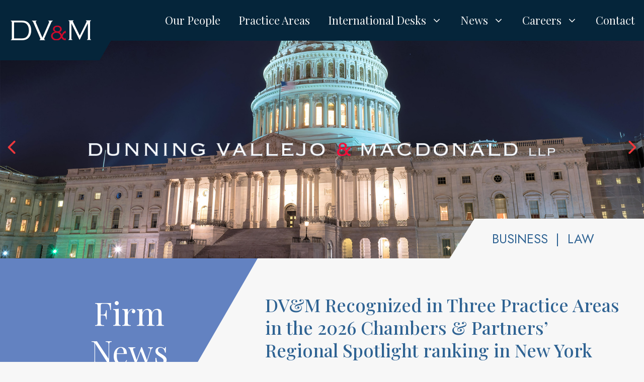

--- FILE ---
content_type: text/css
request_url: https://dvmlaw.com/wp-content/themes/generatepress-child/style.css?ver=1754156928
body_size: 32339
content:
/* CSS Document */

/*
Theme Name: Generatepress Child
Theme URI: https://wordpress.org/themes/generatepress/
Description: Generatepress Child Theme for Dunning Rievman & MacDonald LLP
Author: DLS Design
Author URL: https://www.dlsdesign.com
Template: generatepress
Version: 1.4
Text Domain: generatepress-child  */
/* Custom CSS goes after this line */

/* fonts

font-family: 'Cormorant Garamond', serif;
font-family: 'Lato', sans-serif;
font-family: 'Playfair Display', serif;
added later
font-family: 'Jost', sans-serif;

*/

/* colors old and, where marked, NEW



opening paragraph and news story text: #031018;
homepage sidebar and news story headlines: #2e6c93; > NEW #2f6393;
homepage news left flange, periwinkle color NEW: #6382c1;
footer background, tag line: #05253a; > NEW #04253a;
practice landing left col: #476d86;
practice landing dark blue boxes: #05253a; > NEW #04253a;
practice landing medium blue boxes: #2e6c93;  > NEW #2f6393;
link hover color, from WP Customize, NEW: #75a0d1;


*/

input[type="search"] {
	color: var(--contrast);
	background-color: #fff;
	border-color: #7a889e;
}

button {
	color: #b3cddf;
	background-color: #05253a;
}

/* override WP .wp-block-group__inner-container */

body .grid-container {
	max-width: 100%;
	margin-left: 10%;
	margin-right: 10%;
}

.interior-grid {
	padding-left: 10%;
	padding-right: 10%;
}


/* 9-12-22 applying the new gray to the entire website */

body,
.content-area,
.inside-article,
.separate-containers .inside-article,
.separate-containers .page-header,
.site-info {
	background-color: #f7f7f7;
}

.site-branding-container {
	display: -webkit-box;
	display: -ms-flexbox;
	display: flex;
	-webkit-box-flex: 1;
	-ms-flex-positive: 1;
	flex-grow: 1;
}

.site-branding-container::after {
	-ms-flex-item-align: end;
	align-self: flex-end;
	color: #C2C3C4;
	content: 'LLP';
	display: block;
	-webkit-box-flex: 1;
	-ms-flex: 1;
	flex: 1;
	font-family: 'Playfair Display', serif;
	font-size: 1.75em;
	margin-left: .25em;
	margin-bottom: .25em;
}

.site-branding-container .site-logo {
	-webkit-box-flex: 1;
	-ms-flex: 1;
	flex: 1;
	margin-right: 0.5em;
}

.site-branding-container .site-branding {
	-webkit-box-flex: 0;
	-ms-flex: 0 0 auto;
	flex: 0 0 auto;
}

.main-navigation .inside-navigation {
	-webkit-box-align: stretch;
	-ms-flex-align: stretch;
	align-items: stretch;
	-webkit-box-pack: justify;
	    -ms-flex-pack: justify;
	        justify-content: space-between;
	margin-left: auto;
	margin-right: auto;
}

.main-navigation .menu-bar-items {
	background-color: #05253a;
	-webkit-box-flex: 0;
	-ms-flex: 0 1 auto;
	flex: 0 1 auto;
	padding: 40px 20px 0;
	position: relative;
}

.main-navigation .main-nav ul li a {
	line-height: 80px;
}

/* this section was for the white angled box that said BUSINESS | LAW. When the nav bar was moved to the top, we didn't want this to appear here, and it needs to be moved below */

/* 
.menu-bar-items::before, .menu-bar-items::after {
	background-color: #05253a;
	content: '';
	position: absolute;
	top: 0;
	bottom: 0;
}
.menu-bar-items::before {
	right: 100%;
	right: calc(100% - 1px);
	width: 100vw;
}
.menu-bar-items::after {
	right: 0;
	-webkit-transform: skewX(45deg);
	        transform: skewX(45deg);
	-webkit-transform-origin: center top;
	        transform-origin: center top;
	width: 60px;
} */

.home .site.grid-container {
	margin-left: 0%;
	margin-right: 0%;
}

.home-grid {
	background-color: #f7f7f7; /* 8-5-22 temporary */
	display: -webkit-box;
	display: -ms-flexbox;
	display: flex;
	-ms-flex-line-pack: stretch;
	align-content: stretch;
	margin: 0 auto;
	max-width: 1800px;
}

/* 7-19-22 homepage: remove site header on home page so first element is slideshow */

.home .site-header {
	display: none;
}

.home-section__hero {
	margin-bottom: 0px;
}

/* 7-19-22 inserting slideshow here */

#hero-image {
	margin-left: auto;
	margin-right: auto;
	overflow: hidden;
	position: relative;
}

.hero-image-tab {
	background-color: #f7f7f7;
	color: #2f6393;
	content: '';
	display: block;
	font-family: 'Jost', sans-serif;
	font-size: 25px;
	line-height: 80px;
	padding-right: 5%;
	position: absolute;
	right: 0;
	bottom: -1px;
	-webkit-transform: skewX(-32deg);
	        transform: skewX(-32deg);
	-webkit-transform-origin: left bottom;
	        transform-origin: left bottom;
}

.hero-image-tab > * {
	display: block;
	padding: 0 60px;
	-webkit-transform: skewX(32deg);
	        transform: skewX(32deg);
}

.home .metaslider .caption-wrap {
	position: absolute;
	bottom: 0;
	left: 0;
	background: rgb(255 255 255 / 0%);
	color: white;
	opacity: 1;
	margin: 0;
	display: block;
	width: 100%;
	line-height: 1.4em;
}

.home .metaslider .caption-wrap .caption {
	width: 86%;
	margin-left: auto;
	margin-right: auto;
	margin-bottom: 15%;
}


.home .metaslider .caption-wrap .caption img {
	width: 86%;
	margin-left: auto;
	margin-right: auto;
}

/* swap firm-name logo appearing in front of slider images */

.full-firm-name {
	display: inline-block
}

.mobile-firm-name {
	display: none;
}

.home-section .home-section-header {
	-webkit-box-flex: 0;
	    -ms-flex: 0 0 40%;
	        flex: 0 0 40%;
	padding: 70px 20px;
	position: relative;
	text-align: center;
	z-index: 2;
}

.home-section .home-section-header::after {
	background-color: #6382c1;
	content: '';
	display: block;
	position: absolute;
	top: 0;
	right: 0;
	bottom: 0;
	-webkit-transform: skewX(-30deg);
	        transform: skewX(-30deg);
	-webkit-transform-origin: top;
	        transform-origin: top;
	width: 100vw;
	width: max(100%, 100% + (100vw - 1800px)/2);
	z-index: -1;
}

.home-section .home-section-header h3 {
	color: #fff;
	font-family: 'Playfair Display', serif;
	font-size: 64px;
	font-weight: 300;
	max-width: 210px;
	margin-left: auto;
	margin-right: auto;
	padding-bottom: .3em;
}

.home-section .home-section-content {
	background-color: transparent;
	border: none;
	border-radius: 0;
	margin-bottom: 0;
	margin-left: -1em;
	padding: 70px 0 0;
	width: 60%;
	z-index: 3;
}

.home-section__news .home-section-content ul.homepage-list-news {
	font-family: 'Cormorant Garamond', serif;
	font-size: 30px;
	font-weight: 600;
	list-style: none;
	line-height: 1.6;
	margin-left: 0;
	padding: 0;
}

ul.homepage-list-news .inside-news-slide {
	padding: 0 2rem 1rem;
}

h2.homepage-news-title {
	font-family: 'Playfair Display', serif;
	font-size: 1.2em;
	line-height: 1.25;
	font-weight: 500;
	margin-bottom: 15px;
}

h2.homepage-news-title a {
	color: #2f6393;
	text-decoration: none;
}

.home-section__hero .metaslider .flex-direction-nav a,
.home-section .home-section-content .flex-direction-nav a {
	box-shadow: none !important;
	background-color: transparent;
	background-position: center;
	background-repeat: no-repeat;
	border: 0;
	color: transparent;
	cursor: pointer;
	display: block;
	height: 30px;
	margin: -20px 0 0;
	opacity: 1;
	position: absolute;
	top: 50%;
	text-indent: -9999px;
	-webkit-transition: all .3s ease;
	-moz-transition: opacity .25s ease-in-out;
	transition: all .3s ease;
	width: 30px;
	z-index: 10;
}

.home-section__hero .metaslider .flex-direction-nav .flex-prev {
	background-image: url(img/icons/chevron-left-red.svg);
}

.home-section__hero .metaslider .flex-direction-nav .flex-next {
	background-image: url(img/icons/chevron-right-red.svg);
}

.home-section__hero .metaslider .flexslider:focus-within .flex-direction-nav a,
.home-section__hero .metaslider .flexslider:hover .flex-direction-nav a {
	opacity: 1;
}

.home-section .home-section-content .flex-direction-nav .flex-prev,
.home-section .home-section-content:focus-within .flex-direction-nav .flex-prev,
.home-section .home-section-content:hover .flex-direction-nav .flex-prev {
	background-image: url(img/icons/chevron-left.svg);
	opacity: 1;
	left: -1em;
}

.home-section .home-section-content .flex-direction-nav .flex-next,
.home-section .home-section-content:focus-within .flex-direction-nav .flex-next,
.home-section .home-section-content:hover .flex-direction-nav .flex-next {
	background-image: url(img/icons/chevron-right.svg);
	opacity: 1;
	right: -1em;
}

.home h1.main-title {
	font-size: 88px;
	font-family: 'Playfair Display', serif;
	font-weight: 300;
}

.inside-header p.main-title {
	font-size: 88px;
	font-family: 'Playfair Display', serif;
	font-weight: 300;
}

.page-template-default .site-main {
	min-height: 600px;
}

.page-template-default a {
	color: #2f6393;
}

.home .inside-article {
	min-height: unset;
}

p:empty {
	display: none;
}

/* 7-18-22 site headers and other styling for new logo, photos, colors -- 
see also functions.php for changes to initials area */


/* default site header from WP Customize does not allow for height, so added here */

.site-header {
	background-image: url(https://www.dvmlaw.com/wp-content/themes/generatepress-child/img/masthead-big-board-3-2400x712.jpg);
	background-repeat: no-repeat;
	background-size: cover;
	background-position: 5% top;
	height: 300px;
	padding-top: 72px;
}

.page-practice-areas .site-header,
.single-practice-areas .site-header,
.page-id-199 .site-header,
.page-id-202 .site-header {
	background-image: url(https://www.dvmlaw.com/wp-content/themes/generatepress-child/img/masthead-practices-columns-zoomed-2400x712.jpg);
}

.page-our-people .site-header,
.single-our-people .site-header {
	background-image: url(https://www.dvmlaw.com/wp-content/themes/generatepress-child/img/masthead-attorneys-glasses-2-2400x712.jpg);
}

.single-international .site-header {
	background-image: url(https://www.dvmlaw.com/wp-content/themes/generatepress-child/img/masthead-turkish-desk-2-2400x712.jpg);
	background-position: left top;
}

.international-spanish-desk .site-header {
	background-image: url(https://www.dvmlaw.com/wp-content/themes/generatepress-child/img/masthead-spanish-desk-2400x712.jpg);
	background-position: left top;
}

.international-french-desk .site-header {
	background-image: url(https://www.dvmlaw.com/wp-content/themes/generatepress-child/img/masthead-french-desk-2400x712.jpg);
	background-position: left top;
}



.post-type-archive-news .site-header,
.term-firm-news .site-header,
.term-client-alerts .site-header {
	background-image: url(https://www.dvmlaw.com/wp-content/themes/generatepress-child/img/masthead-big-board-3-2400x712.jpg);
	background-position: left top;
}

.page-id-206 .site-header,
.page-id-208 .site-header,
.page-id-210 .site-header {
	background-image: url(https://www.dvmlaw.com/wp-content/themes/generatepress-child/img/masthead-office-corridor-2400x712.jpg);
	background-position: left top;
}

.page-id-31 .site-header {
	background-image: url(https://www.dvmlaw.com/wp-content/themes/generatepress-child/img/masthead-glass-facades-2400x712.jpg);
	background-position: left top;
}

.post-65 .content-area,
.post-65 .inside-article,
body.single-our-people.postid-65,
site-main.single-our-people.postid-65,
body.page-id-191,
.page-id-191 .inside-article {
	background-color: #f7f7f7;
	/* 8-5-22 temporary */
}

.archive .page-header h1,
.page .entry-header h1,
.search .page-header h1 {
	font-size: 58px;
	font-family: 'Playfair Display', serif;
	font-weight: 300;
}

.page-practice-areas .entry-header h2,
.archive .entry-header h2,
.tax-news-category .entry-header h2,
.search .entry-header h2,
.single .entry-header h1,
.page-id-34 h2 {
	font-size: 38px;
	font-family: 'Playfair Display', serif;
	font-weight: 300;
}

.page-id-31 h2 {
	font-size: 32px;
	font-family: 'Playfair Display', serif;
	font-weight: 300;
	letter-spacing: -0.01em;
}

.single-international .content-area {
	width: 100%;
	min-height: 600px;
}

span.category-box {
	background-color: #05253a;
	color: #fff;
	float: left;
	font-family: 'Jost';
	font-size: 0.75em;
	font-weight: 200;
	margin: 0.25em 0.5em 0 0;
	padding: 0 0.5em;
	text-transform: uppercase;
	vertical-align: baseline;
}

.read-more {
	display: inline-block;
}

@media only screen and (max-width: 1356px) {
	.page-practice-areas .entry-header h2 {
		font-size: 32px;
	}
}

.page-practice-areas .entry-header h2 a {
	color: #fff;
}

.page-practice-areas .entry-header h2 a:hover {
	color: #def;
}

.post-type-archive-our-people .entry-summary p {
	display: none
}

.page-practice-areas .loop-container {
	display: -webkit-box;
	display: -ms-flexbox;
	display: flex;
	-webkit-box-align: stretch;
	    -ms-flex-align: stretch;
	        align-items: stretch;
	-webkit-box-orient: horizontal;
	-webkit-box-direction: normal;
	    -ms-flex-flow: row wrap;
	        flex-flow: row wrap;
	-ms-flex-pack: distribute;
	    justify-content: space-around;
}

.page-practice-areas article.practice-areas {
	display: -webkit-box;
	display: -ms-flexbox;
	display: flex;
	-webkit-box-align: stretch;
	-ms-flex-align: stretch;
	align-items: stretch;
	-webkit-box-flex: 0;
	-ms-flex: 0 1 31.33%;
	flex: 0 1 31.33%;
	float: left;
	margin: 0 1% 2% 1%;
	width: 31.33%;
}

.page-practice-areas article.practice-areas .inside-article {
	background-color: #2f6393;
	display: -webkit-box;
	display: -ms-flexbox;
	display: flex;
	-webkit-box-align: end;
	-ms-flex-align: end;
	align-items: flex-end;
	-webkit-box-flex: 1;
	-ms-flex: 1;
	flex: 1;
	min-height: 300px;
}

.page-practice-areas article.meet-our-team-filler .inside-article {
	-webkit-box-align: center;
	-ms-flex-align: center;
	align-items: center;
	background-image: url();
	background-position: center;
	background-repeat: no-repeat;
	background-size: cover;
}

.page-practice-areas article.meet-our-team-filler .entry-header {
	-webkit-box-flex: 1;
	-ms-flex: 1 0 100%;
	flex: 1 0 100%;
}

.page-practice-areas article.meet-our-team-filler h2 {
	font-family: 'Lato', sans-serif;
	font-size: 28px;
	font-weight: bold;
	letter-spacing: 0.1em;
	text-align: center;
	text-transform: uppercase;
}

.entry-content,
.entry-summary {
	font-size: 26px;
	line-height: 1.5;
	font-family: 'Cormorant Garamond', serif;
	font-weight: 500;
}

.single-practice-areas .entry-content ul li {
	margin-bottom: .5em;
}

.people-table {
	padding: 0 20px;
}

.people-table,
.people-table tr,
.people-table td {
	border: 0;
}

/* 8-5-22 note changes to grid */

.people-table td {
	padding: 5px 20px;
	font-family: 'Playfair Display', serif;
	font-size: 22px;
}

.people-table h2 {
	font-family: 'Playfair Display', serif;
}

.people-table a {
	color: inherit;
	text-decoration: none;
}

.people-table td.name h2 {
	text-transform: none;
}

.people-table td.name h3 {
	text-transform: uppercase;
}

.people-table td.vcard {
	min-width: 95px;
}

.people-table .spacer td {
	background-color: #8EA5B5;
	height: 5px;
	padding: 0;
}

@media only screen and (min-width: 1081px) {
	.people-table td {
		padding: 40px 20px;
		vertical-align: middle;
	}

	.people-table td.headshot img {
		height: 190px;
		-o-object-fit: cover;
		object-fit: cover;
		width: 170px;
	}

	.people-table td.headshot {
		width: 210px;
	}

	.people-table td.name {
		min-width: 22%;
	}

	.people-table .inside-name {
		display: inline;
		position: relative;
	}

	.people-table td.name h2 {
		display: inline;
	}

	.people-table td.name h3 {
		font-size: 27px;
		letter-spacing: 0.1em;
		position: absolute;
		top: 100%;
		left: 0;
		text-align: center;
		min-width: 100%;
	}

	.people-table td.phone {
		max-width: 16%;
		padding-right: 0;
		white-space: nowrap;
	}

	.people-table td.email {
		max-width: 30%;
	}
}

.site-footer {
	font-family: 'Playfair Display', serif;
	font-size: 22px;
	letter-spacing: 0.016em;
	text-align: center;
}

.footer-widgets {
	color: #ffffff;
	background-color: #05253a;
	padding-left: 10%;
	padding-right: 10%;
}

.inside-footer-widgets {
	-webkit-box-align: center;
	-ms-flex-align: center;
	align-items: center;
}

.site-footer .footer-widgets-container .inner-padding {
	padding: 0;
}

.footer-widgets .textwidget,
.copyright-bar {
	margin: 0 -15px;
}

.footer-widgets .textwidget span,
.copyright-bar span
 {
	display: inline-block;
	padding: 0 15px;
	position: relative;
}

.footer-widgets .textwidget span::after,
.copyright-bar span::after {
	content: '|';
	padding: 0 12px;
	position: absolute;
	right: -15px;
	width: 30px;
}

.footer-widgets .textwidget span.nopipe::after,
.footer-widgets .textwidget span:last-child::after,
.copyright-bar span.nopipe::after,
.copyright-bar span:last-child::after {
	color: transparent;
}

/* 11-10-22 by David when adding href to phone number in footer */

.footer-widgets .textwidget a {
	color: white;	
	text-decoration: none;
	border-bottom: solid .5px #ccc;
}

.footer-widgets .textwidget a:hover {
	color: #829dd1;	
	text-decoration: none;
	border-bottom: solid .5px #829dd1;
}

/* 11-17-23 for single badge in bottom footer */

.chambers-footer-badge {
    margin-top: -30px;
    margin-bottom: 10px;
}


.copyright-bar a {
	text-decoration: none;
	padding-bottom: 1px;
}

.copyright-bar a:hover {
	border-bottom: .85px solid #2f6393;
}

/* removed footer widget styles -- previous design was more elaborate */

.site-footer .copyright-bar {
	padding-top: 38px;
}

.home .entry-header h1 {
	display: none;
}

.home .entry-content p {
	font-size: 32px;
	line-height: 1.565;
	font-family: 'Cormorant Garamond', serif;
	font-weight: 500;
}


/* We made the grid on single bios 100% width to make the blue band behind the lawyer picture go full width. So we customized the next 2 to align the white tab on left and the links on right */

.single-our-people .site.grid-container {
	margin-left: 0%;
	margin-right: 0%;
}

.single-our-people #archive-name h1 {
	font-size: 58px;
	font-family: 'Playfair Display', serif;
	font-weight: 300;
	margin-top: 30px;
}

.single-our-people #top-across {
	background-color: #05253a;
	display: -webkit-box;
	display: -ms-flexbox;
	display: flex;
	-webkit-box-align: center;
	-ms-flex-align: center;
	align-items: center;
	min-height: 350px;
}

.single-our-people #top-across h2 {
	color: #fff;
}

.single-our-people h1.entry-title {
	display: none;
}

.single-our-people .featured-image {
	display: none;
}

.single-our-people #bio-top-photo {
	-ms-flex-item-align: stretch;
	-ms-grid-row-align: stretch;
	align-self: stretch;
	background-color: #2f6393;
	display: -webkit-box;
	display: -ms-flexbox;
	display: flex;
	-webkit-box-align: center;
	-ms-flex-align: center;
	align-items: center;
	-ms-flex-negative: 0;
	flex-shrink: 0;
	margin-right: 40px;
	width: 550px;
	max-width: 50%;
}

.single-our-people #bio-top-photo img {
	display: block;
	height: 100%;
	-o-object-fit: cover;
	object-fit: cover;
}

.single-our-people #bio-top-contact {
	margin-left: 45px;
}

.single-our-people #bio-top-contact h2 {
	text-align: left;
	font-family: 'Playfair Display', serif;
	font-size: 48px;
	text-transform: uppercase;
	letter-spacing: 0.025px;
	color: #fff;
}

#bio-top-contact p {
	font-family: 'Jost', sans-serif;
	color: #fff;
	font-size: 22px;
	line-height: 35px;
	font-weight: 400;
	letter-spacing: 0.015em;
	margin-bottom: 12px;
}

#bio-top-contact p a {
	color: #fff;
	text-decoration: none;
}

#bio-top-contact p a:hover {
	color: #fff;
	text-decoration: none;
	border-bottom-style: dotted;
	border-bottom-width: 1px;
	border-bottom-color: #ddd;
}

#main-bio {
	display: -webkit-box;
	display: -ms-flexbox;
	display: flex;
}

#bio-left {
	-ms-flex-negative: 0;
	flex-shrink: 0;
	width: 550px;
	max-width: 50%;
	background-color: #2f6393;
	margin-top: 45px;
	margin-right: 45px;
	padding-left: 35px;
	padding-top: 40px;
	padding-right: 35px;
	padding-bottom: 10px;
}

#bio-left h2 {
	font-family: 'Playfair Display', serif;
	color: #fff;
	font-size: 32px;
	margin-bottom: 16px;
}

#bio-left h2::after {
	border-bottom: 2px solid #05253a;
	content: '';
	display: block;
	height: 2px;
	margin-top: 6px;
	width: 60%;
}

#bio-left p {
	font-family: 'Jost', sans-serif;
	color: #fff;
	font-size: 21px;
	line-height: 32px;
	font-weight: 400;
	margin-bottom: 25px;
}

#bio-right {
	-webkit-box-flex: 1;
	-ms-flex: 1;
	flex: 1;
}

#bio-right .entry-content {
	margin-top: 0;
}

/* news */

.post-type-archive-news .inside-article,
.tax-news-category .inside-article {
	border-bottom-style: solid;
	border-bottom-width: 5px;
	border-bottom-color: #8EA5B5;
}

.post-type-archive-news .site-content,
.tax-news-category .site-content {
	margin-bottom: 100px;
}

.single-news .inside-article {
	background-color: #f7f7f7;
	min-height: 550px;
}

.separate-containers .inside-right-sidebar {
	margin-top: 80px;
}

.sidebar h2 {
	font-family: 'Playfair Display', serif;
	font-size: 30px;
	margin-top: 0.625em;
	margin-bottom: 0.5em;
}

.sidebar .widget {
	padding-top: 0;
	padding-bottom: 0;
	background-color: #f7f7f7;
}

.sidebar .widget_search label {
	-webkit-box-flex: 1;
	    -ms-flex: 1;
	        flex: 1;
}

.widget_categories ul {
	list-style: disc;
	border: solid 1px #7a889e;
	padding: 10px 24px 16px;
}

.widget_categories ul li {
	font-family: 'Playfair Display', serif;
	font-size: 24px;
	line-height: 1.5625;
	margin-bottom: 0;
}

.widget_categories a {
	color: #222;
	text-decoration: none;
}

.widget_categories a:hover {
	color: #2e6c93;
	border-bottom: solid 1px #2e6c93;
}

.search-results .entry-summary p {
	font-size: 26px;
	line-height: 39px;
	font-family: 'Cormorant Garamond', serif;
	font-weight: 500;
}

.search-results .inside-article {
	border-bottom-style: dotted;
	border-bottom-width: 1.5px;
	border-bottom-color: #567c95;
}

.page-contact-information main.site-main {
	display: -webkit-box;
	display: -ms-flexbox;
	display: flex;
}

.page-contact-information article {
	-webkit-box-flex: 1;
	-ms-flex: 1;
	flex: 1;
}

#contact-map {
	-webkit-box-flex: 1;
	-ms-flex: 1;
	flex: 1;
	float: right;
	-webkit-box-ordinal-group: 3;
	-ms-flex-order: 2;
	order: 2;
	padding-top: 56px;
	padding-bottom: 60px;
	padding-left: 35px;
	width: 895px;
}

#contact-map img {
	border: 1px solid #c0c0c0;
}

@media only screen and ( min-width: 1301px ) {
	.main-navigation .inside-navigation {
		max-width: 90%;
	}

	.single-international .site-header,
	.international-spanish-desk .site-header,
	.post-type-archive-news .site-header,
	.term-firm-news .site-header,
	.term-client-alerts .site-header
	.page-id-206 .site-header,
	.page-id-208 .site-header,
	.page-id-210 .site-header,
	.page-id-31 .site-header {
		background-position: 0px -40px;
	}

	.sidebar h2 {
		font-size: 40px;
	}

	.widget_categories ul li {
		font-size: 32px;
	}
}

@media only screen and ( min-width: 769px ) {
	.main-navigation .inside-navigation {
		-webkit-box-orient: horizontal;
		-webkit-box-direction: reverse;
		    -ms-flex-flow: row-reverse nowrap;
		        flex-flow: row-reverse nowrap;
	}

	.main-navigation .menu-bar-items {
		-webkit-box-flex: 0;
		    -ms-flex-positive: 0;
		        flex-grow: 0;
		-ms-flex-item-align: end;
		    align-self: flex-end;
	}

	.main-navigation .menu-bar-items::after {
		background-color: #05253a;
		content: '';
		display: block;
		height: 40px;
		position: absolute;
		top: 100%;
		top: calc( 100% - 1px );
		right: -20px;
		-webkit-transform: skewX(-30deg);
		        transform: skewX(-30deg);
		-webkit-transform-origin: right top;
		        transform-origin: right top;
		width: calc(100% + 20px + 5vw);
		z-index: 1;
	}

	.main-navigation .menu-bar-items img {
		display: block;
	}

	.site-header .mobile-logo {
		display: none;
	}

	.widget-area.is-right-sidebar .widget {
		padding-left: 0;
	}

	.site-footer .copyright-bar {
		padding-left: 60px
	}

	.page-practice-areas article.practice-areas:nth-of-type(3n+2) .inside-article,
	.page-practice-areas article.practice-areas:nth-of-type(3n+1):nth-last-of-type(-n+2) .inside-article {
		background-color: #04253a;
	}

	.page-practice-areas article.practice-areas:nth-of-type(3n+2).meet-our-team-filler,
	.page-practice-areas article.practice-areas:nth-of-type(3n+1).meet-our-team-filler {
		display: none;
	}
}

@media only screen and (max-width: 1640px) {
	#contact-map {
		width: 671px;
	}
}

@media only screen and (max-width: 1450px) {
	body .grid-container {
		margin-left: auto;
		margin-right: auto;
	}

	.interior-grid {
		padding-left: 40px;
		padding-right: 40px;
	}

	.footer-widgets {
		padding-left: 40px;
		padding-right: 40px;
	}

	.footer-widget-1 {
		margin-right: 0;
	}

	#contact-map {
		padding-right: 40px;
	}
}

@media only screen and (max-width: 1200px) {
	.main-navigation .main-nav {
		background-color: #05253a;
		overflow: hidden;
		padding-left: 20px;
		padding-right: 20px;
		position: absolute;
		top: 100%;
		top: calc( 100% - 1px );
		right: 0;
		width: 100%;
		z-index: 100;
	}

	.main-navigation .main-nav>ul {
		padding-top: 20px;
		padding-bottom: 20px;
	}

	.main-navigation .main-nav ul li a {
		line-height: 35px;
	}

	.main-navigation .main-nav ul ul li a {
		padding: 13px 18px 13px 18px;
	}

	.home-section .home-section-header {
		-ms-flex-preferred-size: 30%;
		    flex-basis: 30%;
		padding-top: 50px
	}

	.home-section .home-section-header h3 {
		margin-left: 0;
	}

	.home-section .home-section-header::after {
		-webkit-transform: skewX(-15deg);
		        transform: skewX(-15deg);
	}

	.home-section .home-section-content {
		margin-left: -2rem;
		padding-top: 50px;
		width: calc( 70% + 2rem );
	}

	.home-section .home-section-content .flex-direction-nav .flex-prev,
	.home-section .home-section-content:focus-within .flex-direction-nav .flex-prev,
	.home-section .home-section-content:hover .flex-direction-nav .flex-prev {
		left: 0;
	}

	.home-section .home-section-content .flex-direction-nav .flex-next,
	.home-section .home-section-content:focus-within .flex-direction-nav .flex-next,
	.home-section .home-section-content:hover .flex-direction-nav .flex-next {
		right: 0;
	}


	.post-type-archive-news .entry-header h2, 
	.tax-news-category .entry-header h2,
	.search .entry-header h2 {
		font-size: 34px;
	}

}

@media only screen and (max-width: 1080px) {
	.site-branding-container::after {
		-webkit-box-flex: 2;
		-ms-flex: 2 1 auto;
		flex: 2 1 auto;
		font-size: 1.6em;
		margin-bottom: 0;
	}

	.site-branding-container .site-logo {
		-webkit-box-flex: 2;
		-ms-flex: 2 1 auto;
		flex: 2 1 auto;
		text-align: right;
	}

	.site-branding-container .site-branding {
		-webkit-box-flex: 1;
		-ms-flex: 1;
		flex: 1;
	}

	/* .inside-navigation button.menu-toggle {
		-webkit-box-flex: 1;
		-ms-flex: 1 1 auto;
		flex: 1 1 auto;
	} */

	.inside-header p.main-title {
		font-size: 45px;
	}

	.right-sidebar .container .site-content .content-area {
		width: 65%;
	}

	.is-right-sidebar {
		width: 35%;
	}

	#main {
		margin-left: 0;
		margin-right: 0;
	}

	body:not(.no-sidebar) #main {
		margin-bottom: 0;
	}

	.home-section .home-section-header h3 {
		font-size: 60px;
		max-width: 185px;
	}

	.home .entry-content p {
		font-size: 26px;
	}

	.page-practice-areas .entry-header h2 {
		font-size: 28px;
	}

	.page-practice-areas article.meet-our-team-filler h2 {
		font-size: 22px;
	}

	.page-practice-areas article.practice-areas .inside-article {
		min-height: 250px;
	}

	.people-table,
	.people-table tbody,
	.people-table tr,
	.people-table td {
		display: block;
		text-align: center;
	}

	.people-table .spacer {
		margin: 20px 0;
	}

	.page-contact-information main.site-main {
		-ms-flex-wrap: wrap;
		flex-wrap: wrap;
	}

	.page-contact-information main.site-main>* {
		-webkit-box-flex: 1;
		-ms-flex: 1 0 100%;
		flex: 1 0 100%;
		width: 100%;
	}
}

@media only screen and (max-width: 768px) {

	.main-navigation .inside-navigation {
		-webkit-box-orient: vertical;
		-webkit-box-direction: normal;
		-ms-flex-direction: column;
		flex-direction: column;
	}

	.main-navigation .menu-bar-items {
		display: block;
		padding: 0;
		text-align: center;
	}

	.site-header {
		background-position: unset;
		height: auto;
		padding-top: 0;
	}

	.inside-header {
		background: -webkit-gradient(linear, left bottom, left top, from(rgba(5, 37, 58, 0.4)), color-stop(50%, rgba(5, 37, 58, 0.7)), color-stop(120%, rgba(118, 182, 210, .2)));
		background: linear-gradient(0deg, rgba(5, 37, 58, 0.4) 0%, rgba(5, 37, 58, 0.7) 50%, rgba(118, 182, 210, .2) 120%);
		padding-top: 20px;
		padding-bottom: 20px;
	}

	.site-header .site-logo {
		display: none;
	}

	.site-header .site-logo.mobile-logo {
		display: block;
	}

	.site-header .mobile-logo-image {
		max-height: 180px;
		width: 86%;
		max-width: 100%;
		min-width: 200px;
	}

	.right-sidebar .container .site-content .content-area {
		width: auto;
	}

	.separate-containers .inside-right-sidebar {
		margin-top: 20px;
	}

	.site-footer {
		font-size: 16px;
	}

	.interior-grid {
		padding-left: 30px;
		padding-right: 30px;
	}

	.interior-grid .inside-article {
		padding-left: 0;
		padding-right: 0;
	}

	.home-grid {
		-ms-flex-wrap: wrap;
		flex-wrap: wrap;
	}
	
	.home .metaslider .caption-wrap .caption {
		margin-bottom: 0;
		width: 75%;
	}
	
	/* swap firm-name logo appearing in front of slider images */

	.full-firm-name {
		display: none
	}

	.mobile-firm-name {
		display: inline-block;
		margin-bottom: 40px;
		margin-bottom: 7vw;
	}
	
	.hero-image-tab {
		line-height: 40px;
		padding: 0 30px;
	}

	.hero-image-tab > * {
		padding: 0 20px 0 10px;
	}

	.home-section .home-section-header,
	.home-section .home-section-content {
		-ms-flex-preferred-size: 100%;
		flex-basis: 100%;
		margin: 0;
		width: 100%;
	}

	.home-section .home-section-header {
		padding-top: 20px;
		padding-bottom: 20px;
	}

	.home-section .home-section-header h3 {
		font-size: 36px;
		margin-bottom: 0;
		margin-left: auto;
	}

	.home-section .home-section-content {
		margin-left: 0;
		padding: .75em 0 0;
	}

	ul.homepage-list-news {
		font-size: 24px;
	}

	ul.homepage-list-news li {
		padding-right: 0;
	}

	h2.homepage-news-title {
		font-size: 32px;
	}

	.archive .page-header h1,
	.page .entry-header h1,
	.search .page-header h1 {
		font-size: 38px;
	}

	.post-type-archive-news .entry-header h2, 
	.tax-news-category .entry-header h2, 
	.search .entry-header h2,
	.page-id-31 h2 {
		font-size: 28px;
	}

	.entry-content,
	.entry-summary {
		font-size: 18px;
	}

	.page-practice-areas article.practice-areas {
		-ms-flex-preferred-size: 48%;
		flex-basis: 48%;
		width: 48%;
	}

	.page-practice-areas article.practice-areas .inside-article {
		min-height: 200px;
	}

	.page-practice-areas .entry-header h2 {
		font-size: 22px;
	}

	.people-table {
		padding: 10px;
	}

	.people-table td {
		padding-left: 20px;
		padding-right: 20px;
	}

	.single-our-people #top-across,
	.single-our-people #main-bio {
		display: block;
		min-height: 0;
	}

	.single-our-people #bio-top-photo,
	.single-our-people #bio-top-contact,
	.single-our-people #bio-left,
	.single-our-people #bio-right {
		margin-left: 0;
		margin-right: 0;
	}

	.single-our-people #bio-top-photo {
		background-color: transparent;
		width: auto;
		max-width: 100%;
	}

	.single-our-people #bio-top-photo img {
		margin: 10px auto 0;
	}

	.single-our-people #bio-top-contact {
		padding-top: 30px;
		padding-bottom: 30px;
	}

	.single-our-people #bio-left {
		width: auto;
		max-width: unset;
	}

	.footer-widgets {
		padding-left: 30px;
		padding-right: 30px;
	}

	.footer-widget-3 img {
		margin-right: 0;
	}
}

@media only screen and ( max-width: 768px ) and ( min-width: 426px ) {
	.page-practice-areas article.practice-areas:nth-of-type(4n+2) .inside-article,
	.page-practice-areas article.practice-areas:nth-of-type(4n+3) .inside-article {
		background-color: #04253a;
	}

	.page-practice-areas article.practice-areas:nth-of-type(odd).meet-our-team-filler {
		display: none;
	}
}

@media only screen and (max-width: 425px) {
	.inside-header p.main-title {
		font-size: 35px;
	}

	.site-branding-container::after {
		font-size: 1.2em;
	}

	.mobile-firm-name {
		margin-bottom: 20px;
		margin-bottom: 5vw;
	}

	.hero-image-tab {
		display: none;
	}

	.home-section .home-section-header::after {
		-webkit-transform: skewX(-32deg);
		        transform: skewX(-32deg);
	}

	ul.homepage-list-news {
		font-size: 18px;
	}

	.page-practice-areas article.practice-areas {
		-webkit-box-flex: 0;
		-ms-flex: 0 0 100%;
		flex: 0 0 100%;
		margin: 0;
		padding: 5px 10px;
	}

	.page-practice-areas article.meet-our-team-filler {
		display: none;
	}

	.page-practice-areas article.practice-areas .inside-article {
		min-height: unset;
	}

	.page-practice-areas article.practice-areas:nth-of-type(even) .inside-article {
		background-color: #04253a;
	}

	.footer-widget-2 p {
		font-size: 18px;
	}
}





a:focus {
	outline: 1px solid #c0c0c0;
}

/* #nav-container a:focus,
#logo a:focus {
     outline: 1px solid #444;
} */

--- FILE ---
content_type: text/javascript
request_url: https://dvmlaw.com/wp-content/themes/generatepress-child/app.js?ver=0.1
body_size: 683
content:
function processPipes(selector) {
  var lastElement = false;
  console.log('processed');
  jQuery(selector + " > *")
    .each(function () {
        if (lastElement && lastElement.offset().top != jQuery(this).offset().top) {
            jQuery(lastElement).addClass("nopipe");
        } else {
            jQuery(lastElement).removeClass("nopipe")
        }
        lastElement = jQuery(this);
    })
    .last().addClass("nopipe");
}
(function($){
    function footerPipes() {
        processPipes('.footer-widget-1 p');
        processPipes('.copyright-bar')
    }
    new ResizeObserver(footerPipes).observe(document.querySelector('.site-footer'));
})(jQuery);

--- FILE ---
content_type: text/javascript
request_url: https://dvmlaw.com/wp-content/themes/generatepress-child/home-news.js?ver=0.1
body_size: 246
content:
(function($){
    $('#home-news-right').flexslider({
        slideshowSpeed: 9000,
        animation:"slide",
        controlNav:false,
        directionNav:true,
        pauseOnHover:true,
        animationSpeed:600,
    });
})(jQuery);